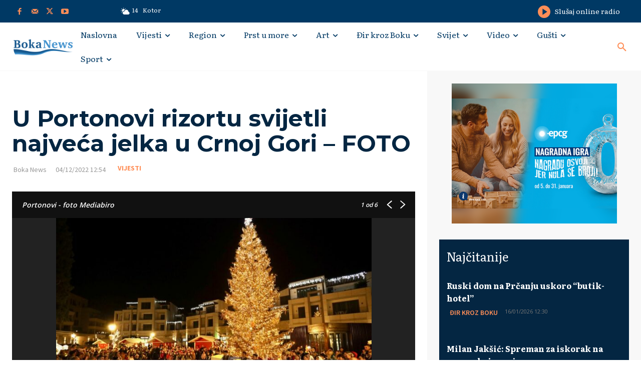

--- FILE ---
content_type: text/html; charset=UTF-8
request_url: https://bokanews.me/wp-admin/admin-ajax.php?td_theme_name=Newspaper&v=12.6.8
body_size: -120
content:
{"244226":1723}

--- FILE ---
content_type: text/html; charset=utf-8
request_url: https://www.google.com/recaptcha/api2/aframe
body_size: 268
content:
<!DOCTYPE HTML><html><head><meta http-equiv="content-type" content="text/html; charset=UTF-8"></head><body><script nonce="_KHyKoKVGOi5q29xlBIcLw">/** Anti-fraud and anti-abuse applications only. See google.com/recaptcha */ try{var clients={'sodar':'https://pagead2.googlesyndication.com/pagead/sodar?'};window.addEventListener("message",function(a){try{if(a.source===window.parent){var b=JSON.parse(a.data);var c=clients[b['id']];if(c){var d=document.createElement('img');d.src=c+b['params']+'&rc='+(localStorage.getItem("rc::a")?sessionStorage.getItem("rc::b"):"");window.document.body.appendChild(d);sessionStorage.setItem("rc::e",parseInt(sessionStorage.getItem("rc::e")||0)+1);localStorage.setItem("rc::h",'1768750021011');}}}catch(b){}});window.parent.postMessage("_grecaptcha_ready", "*");}catch(b){}</script></body></html>